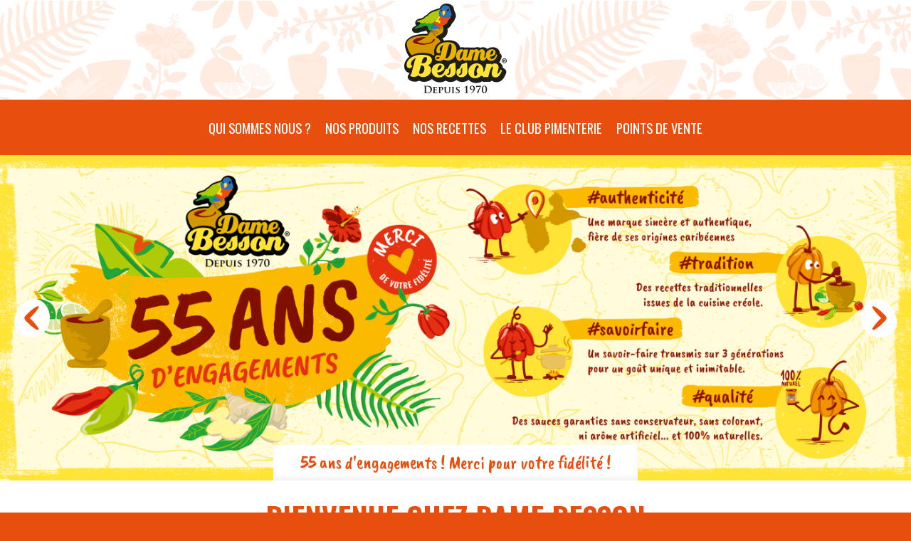

--- FILE ---
content_type: text/html; charset=utf-8
request_url: https://damebesson.com/fr
body_size: 4272
content:
<!DOCTYPE html PUBLIC "-//W3C//DTD XHTML+RDFa 1.0//EN"
  "http://www.w3.org/MarkUp/DTD/xhtml-rdfa-1.dtd">
<html xmlns="http://www.w3.org/1999/xhtml" xml:lang="fr" version="XHTML+RDFa 1.0" dir="ltr">

<head profile="http://www.w3.org/1999/xhtml/vocab">
  <meta http-equiv="Content-Type" content="text/html; charset=utf-8" />
<link rel="shortcut icon" href="https://damebesson.com/sites/default/files/favicon.png" type="image/png" />
  <meta name="viewport" content="width=device-width, initial-scale=1.0">
  <title>Bienvenue chez DAME BESSON | Dame Besson</title>
  <link type="text/css" rel="stylesheet" href="https://damebesson.com/sites/default/files/css/css_xE-rWrJf-fncB6ztZfd2huxqgxu4WO-qwma6Xer30m4.css" media="all" />
<link type="text/css" rel="stylesheet" href="https://damebesson.com/sites/default/files/css/css_mCTyF_8_svnZzHcpIUANct53tsKA4ExYIFlU-WtoCXw.css" media="all" />
<link type="text/css" rel="stylesheet" href="https://damebesson.com/sites/default/files/css/css_PGbJgHCUCBf4dg7K9Kt8aAwsApndP4GZ9RuToPy3-Fk.css" media="all" />
<link type="text/css" rel="stylesheet" href="https://damebesson.com/sites/default/files/css/css_E5zjLe1Cg3Hd2VpeQE6BOr6q8yPBAe-ff4wJAbqZhHU.css" media="all" />
<link type="text/css" rel="stylesheet" href="https://damebesson.com/sites/default/files/css/css_6QvCiiXywfWM69iEN9DQkAjqyrtyvoMo45HhtOSYq1w.css" media="screen" />
<link type="text/css" rel="stylesheet" href="https://damebesson.com/sites/default/files/css/css_v9JWJelcKK2wMe0kQ0xoQ7-9xpI2kKIxwaRt7nsKZWk.css" media="print" />
  <script type="text/javascript" src="https://damebesson.com/sites/default/files/js/js_Pt6OpwTd6jcHLRIjrE-eSPLWMxWDkcyYrPTIrXDSON0.js"></script>
<script type="text/javascript" src="https://damebesson.com/sites/default/files/js/js_ZmAj86woCJDQajAUGs1jJU6l_t5FG91tMXXZ_5ZLvdQ.js"></script>
<script type="text/javascript" src="https://damebesson.com/sites/default/files/js/js_530wKBC1MmeWYhe5mTH1sKDIwKEaYB1UrIfDZwRveyA.js"></script>
<script type="text/javascript">
<!--//--><![CDATA[//><!--
jQuery.extend(Drupal.settings, {"basePath":"\/","pathPrefix":"fr\/","setHasJsCookie":0,"ajaxPageState":{"theme":"mythemebyben","theme_token":"4-f1FOoRZcgqqPKtPKQaFmHDGQmqWu1RelF9-qlEsHo","js":{"sites\/all\/modules\/jquery_update\/replace\/jquery\/1.12\/jquery.min.js":1,"misc\/jquery-extend-3.4.0.js":1,"misc\/jquery-html-prefilter-3.5.0-backport.js":1,"misc\/jquery.once.js":1,"misc\/drupal.js":1,"sites\/all\/modules\/jquery_update\/js\/jquery_browser.js":1,"public:\/\/languages\/fr_L5_jNv9w83uvtK8gaL0K8M3MwkHsspCbsKuB4JWex1k.js":1,"sites\/all\/themes\/MyThemeByBen\/scripts\/imagesloaded.pkgd.min.js":1,"sites\/all\/themes\/MyThemeByBen\/scripts\/jquery.bxslider.min.js":1,"sites\/all\/themes\/MyThemeByBen\/scripts\/jquery.sticky-kit.min.js":1,"sites\/all\/themes\/MyThemeByBen\/scripts\/scrollreveal.min.js":1,"sites\/all\/themes\/MyThemeByBen\/scripts\/master.js":1},"css":{"modules\/system\/system.base.css":1,"modules\/system\/system.menus.css":1,"modules\/system\/system.messages.css":1,"modules\/system\/system.theme.css":1,"modules\/field\/theme\/field.css":1,"modules\/node\/node.css":1,"modules\/user\/user.css":1,"sites\/all\/modules\/views\/css\/views.css":1,"sites\/all\/modules\/ckeditor\/css\/ckeditor.css":1,"sites\/all\/modules\/ctools\/css\/ctools.css":1,"sites\/all\/themes\/MyThemeByBen\/styles\/reset.css":1,"sites\/all\/themes\/MyThemeByBen\/styles\/styles.css":1,"sites\/all\/themes\/MyThemeByBen\/styles\/print.css":1}}});
//--><!]]>
</script>
 	 <!-- Global site tag (gtag.js) - Google Analytics -->
	<script async src="https://www.googletagmanager.com/gtag/js?id=UA-11776495-3"></script>
	<script>
	  window.dataLayer = window.dataLayer || [];
	  function gtag(){dataLayer.push(arguments);}
	  gtag('js', new Date());

	  gtag('config', 'UA-11776495-3');
	</script>
</head>
<body class="html front not-logged-in no-sidebars page-node page-node- page-node-147 node-type-page i18n-fr" >
  <div id="skip-link">
    <a href="#main-content" class="element-invisible element-focusable">Aller au contenu principal</a>
  </div>
    
  <div id="page-wrapper"><div id="page">

    <div class="bg-header"></div>
    <div id="header">
              <a href="/fr" title="Accueil" rel="home" id="logo">
          <img src="https://damebesson.com/sites/default/files/logo_dame_besson_0.png" alt="Accueil" />
        </a>
            <div class="section clearfix">
      
        <div class="region region-header">
    <div id="block-system-main-menu" class="block block-system block-menu">

    
  <div class="content">
    <ul class="menu"><li class="first expanded"><a href="/fr/histoire" title="">Qui sommes nous ?</a><ul class="menu"><li class="first leaf"><a href="/fr/histoire" title="">Notre histoire</a></li>
<li class="last leaf"><a href="/fr/nos-valeurs-0" title="">Nos valeurs</a></li>
</ul></li>
<li class="expanded"><a href="/fr/produits/sauces-et-condiments" title="">Nos produits</a><ul class="menu"><li class="first last leaf"><a href="/fr/produits/sauces-et-condiments" title="">Sauces et condiments</a></li>
</ul></li>
<li class="expanded"><a href="/fr/recettes/creoles" title="">Nos recettes</a><ul class="menu"><li class="first leaf"><a href="/fr/recettes/creoles" title="">Créoles</a></li>
<li class="leaf"><a href="/fr/recettes/classiques" title="">Classiques</a></li>
<li class="last leaf"><a href="/fr/recettes/videos" title="">En vidéos</a></li>
</ul></li>
<li class="expanded"><a href="/fr/actualites/nos-actus-pimentees" title="">Le Club pimenterie</a><ul class="menu"><li class="first collapsed"><a href="/fr/actualites/nos-actus-pimentees" title="">Nos actus pimentées</a></li>
<li class="last leaf"><a href="/fr/actualites/pour-aller-plus-loin" title="">Pour aller plus loin</a></li>
</ul></li>
<li class="last leaf"><a href="/fr/points-de-vente" title="">Points de vente</a></li>
</ul>  </div>
</div>
  </div>

    </div></div> <!-- /.section, /#header -->


    
    <div id="main-wrapper"><div id="main" class="clearfix">

      <div id="content" class="column"><div class="section">
          <div class="region region-content-top">
    <div id="block-views-slide-home-block" class="block block-views">

    
  <div class="content">
    <div class="view view-slide-home view-id-slide_home view-display-id-block view-dom-id-56bc620da9cbadf3e6a50339e673f71a">
        
  
  
      <div class="view-content">
        <div class="views-row views-row-1 views-row-odd views-row-first">
      
          <img src="https://damebesson.com/sites/default/files/styles/slide_home/public/images/slides/55ansdb-slider_1400-500.png?itok=dAruTfvi" width="1400" height="500" alt="55 ans de Dame Besson - nos valeurs" title="55 ans de Dame Besson - nos valeurs" />    
          <h3>55 ans d'engagements ! Merci pour votre fidélité !</h3>    </div>
  <div class="views-row views-row-2 views-row-even">
      
          <img src="https://damebesson.com/sites/default/files/styles/slide_home/public/images/slides/slider.png?itok=g7uv-BgU" width="1400" height="500" alt="35 ans de la sauce créoline" title="35 ans de la sauce créoline" />    
          <h3>Joyeux anniversaire sauce créoline !</h3>    </div>
  <div class="views-row views-row-3 views-row-odd">
      
          <img src="https://damebesson.com/sites/default/files/styles/slide_home/public/images/slides/1400-500_sliderlogo.png?itok=t_YBXRuU" width="1400" height="501" alt="" />    
          <h3>Le goût authentique des Caraïbes !</h3>    </div>
  <div class="views-row views-row-4 views-row-even views-row-last">
      
          <img src="https://damebesson.com/sites/default/files/styles/slide_home/public/images/slides/dbpiments-slider-1400-500.png?itok=gdTbe1ms" width="1400" height="501" alt="Les vraies purées de piment" title="Les vraies purées de piment" />    
          <h3>Découvrez nos purées de piment !</h3>    </div>
    </div>
  
  
  
  
  
  
</div>  </div>
</div>
  </div>
                <h1 class="title" id="page-title">Bienvenue chez DAME BESSON</h1>                <div class="tabs"></div>                          <div class="region region-content">
    <div id="block-system-main" class="block block-system">

    
  <div class="content">
    <div id="node-147" class="node node-page clearfix">

  
      
  
  <div class="content">
    

<div class="field field-name-field-html-multi field-type-text-long field-label-hidden">
    <div class="field-items">
          <div class="field-item even"><h3>En 2025, la marque n°1 des sauces créoles aux Antilles fête ses 55 ans !</h3>

<p><strong>Notre univers</strong> est <strong>chaleureux</strong> et <strong>même piquant </strong>(aie, aie, aie). Retrouvez<strong> le</strong> <strong>goût authentique des Caraïbes </strong>dans toutes nos sauces et condiments, dont les fameuses<a href="https://www.damebesson.com/fr/boutique/sauce-creoline"> Sauce créoline </a>et <a href="https://www.damebesson.com/fr/boutique/puree-de-piments-antillais">Purée de piments antillais. </a>Mais pas seulement ! Nous avons<strong> plein de soleil </strong>à vous envoyer <strong>sans modération !</strong></p>
</div>
          <div class="field-item odd"><p><img alt="Dame Besson Découvrez nos produits" height="243" src="/sites/default/files/images/pages/dame_besson_boutique.jpg" title="Dame Besson Découvrez nos produits" width="307" /></p>

<p>Decouvrez nos produits</p>

<p><a class="read-more" href="produits">Je découvre</a></p>
</div>
          <div class="field-item even"><p><img alt="Dame Besson Parcourez nos revendeurs" height="243" src="/sites/default/files/images/pages/dame_besson_revendeur.jpg" title="Dame Besson Parcourez nos revendeurs" width="307" /></p>

<p>Localiser un de nos points de vente</p>

<p><a class="read-more" href="points-de-vente">Je parcours</a></p>
</div>
          <div class="field-item odd"><p><img alt="Dame Besson Suivez nos actualités pimentées" height="243" src="/sites/default/files/images/pages/dame_besson_actus.jpg" title="Dame Besson Suivez nos actualités pimentées" width="307" /></p>

<p>Suivez nos actualités pimentées</p>

<p><a class="read-more" href="actualites">Je suis</a></p>
</div>
      </div>
</div>
  </div>

  
  
  
</div>
  </div>
</div>
  </div>
              </div></div> <!-- /.section, /#content -->



    </div></div> <!-- /#main, /#main-wrapper -->

    <div id="footer">
      <div class="footer-wrapper">
        <div class="section">
            <div class="region region-footer">
    <div id="block-block-1" class="block block-block">

    <h2>Inscrivez-vous à notre newsletter</h2>
  
  <div class="content">
    <h3>Devenez membre de notre grande famille et ne passez à côté d'aucune bonne nouvelle de Dame Besson !</h3>
<!--End mc_embed_signup-->


<!-- Begin MailChimp Signup Form -->
<div id="mc_embed_signup">
<form action="//damebesson.us15.list-manage.com/subscribe/post?u=fe6e649d4abd2fce5e95b927c&amp;id=eaa5283472" method="post" id="mc-embedded-subscribe-form" name="mc-embedded-subscribe-form" class="validate" target="_blank" novalidate="">
    <div id="mc_embed_signup_scroll">



	<input placeholder="Adresse email*" type="email" value="" name="EMAIL" class="required email" id="mce-EMAIL" />

	<input placeholder="Nom, prénom" type="text" value="" name="LNAME" class="" id="mce-LNAME" />

        <input placeholder="Pays" type="text" value="" name="MMERGE3" class="" id="mce-MMERGE3" />

	<div id="mce-responses" class="clear">
		<div class="response" id="mce-error-response" style="display:none"></div>
		<div class="response" id="mce-success-response" style="display:none"></div>
	</div>    <!-- real people should not fill this in and expect good things - do not remove this or risk form bot signups-->
    <div style="position: absolute; left: -5000px;" aria-hidden="true"><input type="text" name="b_fe6e649d4abd2fce5e95b927c_eaa5283472" tabindex="-1" value="" /></div>
    <input type="submit" value="C'est dans la boite" name="subscribe" id="mc-embedded-subscribe" class="button" />
    </div>
</form>
</div>

<!--End mc_embed_signup-->
  </div>
</div>
<div id="block-block-2" class="block block-block">

    
  <div class="content">
    © 2017 Dame Besson  </div>
</div>
<div id="block-menu-menu-menu-secondaire" class="block block-menu">

    
  <div class="content">
    <ul class="menu"><li class="first leaf"><a href="/fr/contactez-nous" title="">Contactez-nous</a></li>
<li class="leaf"><a href="/fr/liens">Liens</a></li>
<li class="leaf"><a href="/fr/faq">Faq</a></li>
<li class="last leaf"><a href="/fr/mentions-legales-0">Mentions légales</a></li>
</ul>  </div>
</div>
<div id="block-block-4" class="block block-block">

    
  <div class="content">
    <a href="https://www.facebook.com/DameBesson/" target="_blank" class="fb">facebook</a>
<a href="https://www.instagram.com/damebesson/" target="_blank" class="ig">instagram</a>
<!--
<a href="#" target="_blank" class="tw">twitter</a>
-->  </div>
</div>
<div id="block-block-3" class="block block-block">

    
  <div class="content">
    Design : <a href="http://adrien-ampuy.com/" target="_blank">Adrien Ampuy</a> - Développement : <a href="http://studiolourse.com">Benjamin Bach</a>  </div>
</div>
  </div>
        </div>
        <div class="section feder">
          <a href="https://europe-guadeloupe.fr/" target="_blank">
            <img src="/sites/all/themes/MyThemeByBen/imgs/feder.png" alt="">
          </a>
        </div>
      </div>
    </div> <!-- /.section, /#footer -->

  </div></div> <!-- /#page, /#page-wrapper -->
    <script src="https://maps.googleapis.com/maps/api/js?key=AIzaSyBikPaLdrfHBgWhJY44C9bPVSyKSqwficE&callback=initMap" async defer></script>
</body>
</html>


--- FILE ---
content_type: text/css
request_url: https://damebesson.com/sites/default/files/css/css_6QvCiiXywfWM69iEN9DQkAjqyrtyvoMo45HhtOSYq1w.css
body_size: 6089
content:
@import url('https://fonts.googleapis.com/css?family=Caveat+Brush|Open+Sans:400,700|Oswald:300,400,600,700');*{box-sizing:border-box;}:focus{outline:none;}::-moz-focus-inner{border:0;outline:none;}::-moz-selection{background:rgb(35,166,56) !important;;color:#fff;}::selection{background:rgb(35,166,56) !important;;color:#fff;}html{background:#e84e0e;}body{font-family:sans-serif;font-family:'Open Sans',sans-serif;font-weight:400;font-size:14px;line-height:1.5;background-color:#fff;}h1{font-family:'Oswald',sans-serif;font-weight:600;font-size:3em;text-transform:uppercase;color:#e84e0e;text-align:center;padding-top:0.6em;padding-bottom:0.4em;line-height:1.2em;}.node-type-article-joom h1{text-align:left;}h2,.node-type-recette .node .content .field-label{font-family:'Oswald',sans-serif;font-weight:600;font-size:1.8em;text-transform:uppercase;line-height:1.2em;}h3{font-family:'Caveat Brush',cursive;font-weight:400;font-size:2.1em;color:#e84e0e;margin-bottom:0.5em;line-height:1em;}@media all and (max-width:600px){h1{font-size:3em;}}strong{font-weight:700;}a{color:#e84e0e;text-decoration:none;transition:all 0.3s;}.print a{background:url(/sites/all/themes/MyThemeByBen/imgs/imprimante.png) no-repeat;width:50px;height:50px;display:inline-block;margin-top:20px;}a.read-more,span.read-more a,.pager--infinite-scroll li,.node-readmore a{font-family:'Caveat Brush',cursive;font-size:1.8em;border:4px solid #e84e0e;background-color:#fff;padding:0.25em 1em;display:inline-block;}a.read-more:hover,span.read-more a:hover,.node-readmore a:hover{background-color:#e84e0e;color:#fff;text-decoration:none;}.vert,.view-slide-home .views-row h3 a{color:rgb(35,166,56) !important;}.vert-clair,.view-slide-home .views-row h3 a:hover{color:#b1cb22 !important;}#block-views-bloc-intro-block,.view-header,:is(.page-node-148,.page-node-552) .region-content .node .field-name-field-html-multi .field-item:nth-child(1),.front .region-content .node .field-name-field-html-multi .field-item:nth-child(1){text-align:center;margin-bottom:20px;}#block-views-bloc-intro-block h3,.view-header h3,:is(.page-node-148,.page-node-552) .region-content .node .field-name-field-html-multi .field-item:nth-child(1) h3,.front .region-content .node .field-name-field-html-multi .field-item:nth-child(1) h3{color:rgb(35,166,56);font-size:1.8em;}img{max-width:100%;height:auto;display:block;}.player-embed{position:relative;overflow:hidden;width:100%;padding-top:56.25%;margin-bottom:30px;}.player-embed iframe{position:absolute;top:0;left:0;bottom:0;right:0;width:100%;height:100%;}.bg-header{background:url(/sites/all/themes/MyThemeByBen/imgs/bg_header.png) repeat-x center center;height:140px;}#logo{margin-top:-136px;display:block;width:144px;margin-right:auto;margin-left:auto;transition:all 0.3s;}#logo img{display:block;width:100%;height:auto;}.is_stuck #logo{margin:0;margin-top:6px;margin-bottom:-60px;margin-left:calc((100% - 960px) / 2);width:60px;}@media all and (max-width:980px){.is_stuck #logo{margin-left:20px;}}@media all and (max-width:800px){.is_stuck #logo{margin-right:20px;float:right;width:50px;}}#header{background-color:#e84e0e;font-size:1.2em;padding-top:1px;z-index:99;}#block-system-main-menu .menu{display:flex;justify-content:center;font-family:'Oswald',sans-serif;font-weight:400;text-transform:uppercase;font-size:1.1em;}#block-system-main-menu .menu a{color:#fff;text-decoration:none;}#block-system-main-menu .menu li{list-style-image:none;list-style-type:none;padding:25px 10px;margin:0;}#block-system-main-menu .menu .menu,#block-system-main-menu .menu:nth-child(2){background-color:#8a1204;text-transform:none;opacity:0;max-height:0px;max-width:0;overflow:hidden;}#block-system-main-menu .menu.submenu-active{max-height:80px;max-width:100%;opacity:1;}#block-system-main-menu .menu:nth-child(2) a.active,#block-system-main-menu .menu:nth-child(2) a:hover{color:#e84e0e;}#header .mobile-menu{display:none;}#block-system-main-menu .menu li.expanded{background:url(/sites/all/themes/MyThemeByBen/imgs/btn_submenu.png) no-repeat center calc(100% + 20px);transition:all 0.3s;}#block-system-main-menu .menu li.expanded.active-trail,#block-system-main-menu .menu li.expanded:hover{background:url(/sites/all/themes/MyThemeByBen/imgs/btn_submenu.png) no-repeat center 57px;}@media all and (max-width:800px){#header .mobile-menu{display:flex;}#block-system-main-menu{display:none;}}#header .mobile-menu{transition:all 0.3s;padding:10px;}.mobile-menu .toggle-menu{height:40px;width:40px;cursor:pointer;background:url(/sites/all/themes/MyThemeByBen/imgs/burger_menu.png)  no-repeat -11px -10px;}.mobile-menu.open .toggle-menu{background:url(/sites/all/themes/MyThemeByBen/imgs/burger_menu.png)  no-repeat -11px -71px;}.mobile-menu .content{height:0px;overflow:hidden;margin-left:20px;}.mobile-menu.open .content{height:100%;}.mobile-menu li a{color:#fff;font-family:'Oswald',sans-serif;font-weight:700;text-transform:uppercase;}.mobile-menu li a:hover,.mobile-menu li a.active{color:#8a1204;text-decoration:none;}.mobile-menu li,.mobile-menu li li{list-style-image:none;list-style-type:none;margin:0 !important;padding:0;}.mobile-menu li li a{text-transform:none;}.mobile-menu li ul{margin-bottom:1em;margin-left:1em;}#footer .section,#main-wrapper #main #content .title,.title-nav,#main-wrapper #main #content .tabs,#main-wrapper #main #content .region-content{max-width:960px;min-width:340px;margin:0 auto;}@media all and (max-width:960px){#main-wrapper #main #content .title,.title-nav,#main-wrapper #main #content .tabs,#main-wrapper #main #content .region-content{max-width:600px;margin:0 auto;padding-right:20px;padding-left:20px;}#footer .section{padding-right:20px;padding-left:20px;}}@media all and (max-width:600px){#footer .section{min-width:300px !important;width:100% !important;}}#main-wrapper #main #content .region-content-top{max-width:1400px;margin:0 auto;}.title-nav{display:flex;flex-wrap:wrap;align-items:center;margin-bottom:20px;}.title-nav #page-title{width:calc(100% - 106px);}.title-nav a{display:block;height:32px;width:53px;margin-top:25px;text-indent:-999em;}.title-nav a:first-child{background:url(/sites/all/themes/MyThemeByBen/imgs/prev_alt.png) no-repeat center right;}.title-nav a:last-child{background:url(/sites/all/themes/MyThemeByBen/imgs/next_alt.png) no-repeat center left;}.title-nav a:first-child:hover{background:url(/sites/all/themes/MyThemeByBen/imgs/prev_alt.png) no-repeat center left;}.title-nav a:last-child:hover{background:url(/sites/all/themes/MyThemeByBen/imgs/next_alt.png) no-repeat center right;}.node-type-recette .field-name-field-ref-term-1,.node-type-recette .list-nextprev{display:none;}.article-nav{display:flex;flex-wrap:wrap;align-items:center;justify-content:space-between;margin-top:50px;margin-bottom:-50px;}.article-nav a{font-family:'Caveat Brush',cursive;font-weight:400;font-size:1.8em;}.article-nav a.prev{background:url(/sites/all/themes/MyThemeByBen/imgs/prev_color.png) no-repeat;padding-left:40px;}.article-nav a.next{background:url(/sites/all/themes/MyThemeByBen/imgs/next_color.png) no-repeat top right;padding-right:40px;}.article-nav a.prev:hover{padding-left:50px;}.article-nav a.next:hover{padding-right:50px;}.pager--infinite-scroll{text-align:center;margin-top:50px;margin-bottom:-50px;}.pager--infinite-scroll .ajax-progress .throbber{background:transparent url(/sites/all/themes/MyThemeByBen/imgs/ajax-loader.gif) no-repeat center center;margin:0px 0 -3px 10px;}.view-slide-home .views-row{position:relative;}.view-slide-home .views-row h3{position:absolute;background:#fff;left:30%;right:30%;text-align:center;bottom:-200px;display:inline-block;padding:0.5em;line-height:1em;font-size:2.4em;margin:0;transition:all 0.5s ease-out 3s;box-shadow:inset 0px -5px 10px rgba(0,0,0,0.05);font-size:1.8em;}.view-slide-home .views-row[aria-hidden="false"] h3{bottom:0;transition:all 0.5s ease-out 2s;}.front .bx-wrapper{position:relative;}.front .bx-wrapper .bx-controls{position:absolute;top:calc(50% - 27px);left:20px;right:20px;}@media all and (max-width:900px){.front .bx-wrapper .bx-controls{display:none;}}@media all and (max-width:680px){.view-slide-home .views-row h3{display:none;}}.front .bx-wrapper .bx-controls .bx-prev{background:url(/sites/all/themes/MyThemeByBen/imgs/prev.png) no-repeat;width:50px;height:54px;display:block;float:left;}.front .bx-wrapper .bx-controls .bx-next{background:url(/sites/all/themes/MyThemeByBen/imgs/next.png) no-repeat;width:50px;height:54px;display:block;float:right;}.front .region-content .node .field-name-field-html-multi .field-items{display:flex;flex-wrap:wrap;}.front .region-content .node .field-name-field-html-multi .field-item{width:33.33%;text-align:center;}.front .region-content .node .field-name-field-html-multi .field-item img{display:inline-block;}@media all and (max-width:600px){.front .region-content .node .field-name-field-html-multi .field-item{width:100%;text-align:center;margin-bottom:40px}}.front .region-content .node .field-name-field-html-multi .field-item:nth-child(1){width:100%;}.front .region-content .node .field-name-field-html-multi .field-item img{margin-bottom:20px;}.front .region-content .node .field-name-field-html-multi .field-item .read-more{margin-top:20px;}.view-histoire .views-row-odd{text-align:left;margin-left:calc(50% - 2px);border-left:4px solid #ffe435;}.view-histoire .views-row-even{text-align:right;margin-right:calc(50% - 2px);border-right:4px solid #ffe435;}.view-histoire .views-row .date{background:url(/sites/all/themes/MyThemeByBen/imgs/histoire_right.png) no-repeat;height:140px;width:130px;padding-top:75px;padding-right:30px;text-align:center;color:rgb(35,166,56);font-family:'Caveat Brush',cursive;font-weight:400;font-size:1.8em;line-height:1em;margin-top:-40px;}.view-histoire .views-row-odd .date{float:left;margin-left:-52px;}.view-histoire .views-row-even .date{float:right;margin-right:-52px;background:url(/sites/all/themes/MyThemeByBen/imgs/histoire_left.png) no-repeat;padding-right:0px;padding-left:30px;}.view-histoire .views-row-first .date{background:url(/sites/all/themes/MyThemeByBen/imgs/histoire_top.png) no-repeat;height:150px;width:200px;margin-left:-120px;padding:45px 50px 0 80px;text-align:center;}.view-histoire .views-row-last{border-color:#fff;}.view-histoire .views-row-odd h3,.view-histoire .views-row-odd .texte,.view-histoire .views-row-odd img{margin-left:100px;}.view-histoire .views-row-even h3,.view-histoire .views-row-even .texte,.view-histoire .views-row-even img{margin-right:100px;}.view-histoire .views-row img{display:inline-block;margin-top:1.5em;}.view-histoire .views-row h3{padding-top:30px;}.view-histoire .views-row{max-height:240px;}.view-histoire .views-row-last{max-height:unset;}.view-histoire .view-content{background:url(/sites/all/themes/MyThemeByBen/imgs/histoire_bottom.jpg) no-repeat center  calc(100% + 50px);padding-bottom:240px;margin-bottom:-100px;padding-top:40px;}@media all and (max-width:960px){.view-histoire .views-row{max-height:999px;}.view-histoire .views-row-even{text-align:left;}.view-histoire .views-row-even img{margin-right:0px;text-align:left;}}@media all and (max-width:600px){.view-histoire .views-row-odd{text-align:left;margin-left:0;border-left:none;margin-bottom:40px}.view-histoire .views-row-even{text-align:left;margin-right:0;border-right:none;margin-bottom:40px}.view-histoire .views-row-odd .date{float:left;margin-left:0px;}.view-histoire .views-row-even .date{float:left;margin-right:0px;background:url(/sites/all/themes/MyThemeByBen/imgs/histoire_right.png) no-repeat;padding-right:30px;padding-left:0px;}.view-histoire .views-row-first .date{background:url(/sites/all/themes/MyThemeByBen/imgs/histoire_top.png) no-repeat;margin-left:-52px;}.view-histoire .views-row{max-height:1000px;}.view-histoire .views-row-odd h3,.view-histoire .views-row-odd .texte,.view-histoire .views-row-odd img{margin-left:140px;}.view-histoire .views-row-even h3,.view-histoire .views-row-even .texte,.view-histoire .views-row-even img{margin-right:0px;margin-left:140px}.view-histoire .views-row h3{padding-top:35px;}}@media all and (max-width:460px){.view-histoire .views-row .date{background:none;float:none;padding:0;height:auto;width:auto;text-align:left;margin:0;}.view-histoire .views-row h3,.view-histoire .views-row .texte,.view-histoire .views-row img{margin-right:0px;margin-left:0px}.view-histoire .views-row h3{padding-top:0px;}}:is(.page-node-148,.page-node-552) .region-content .node .field-name-field-html-multi .field-items{display:flex;flex-wrap:wrap;}:is(.page-node-148,.page-node-552) .region-content .node .field-name-field-html-multi .field-item:nth-child(1){width:100%;}:is(.page-node-148,.page-node-552) .region-content .node .field-name-field-html-multi .field-item:nth-child(2){width:50%;background:url(/sites/all/themes/MyThemeByBen/imgs/valeurs_authenticite.png) no-repeat;padding-left:150px;padding-right:20px;min-height:180px}:is(.page-node-148,.page-node-552) .region-content .node .field-name-field-html-multi .field-item:nth-child(3){width:50%;background:url(/sites/all/themes/MyThemeByBen/imgs/valeurs_tradition.png) no-repeat;padding-left:150px;padding-right:20px;min-height:180px}:is(.page-node-148,.page-node-552) .region-content .node .field-name-field-html-multi .field-item:nth-child(4){width:50%;background:url(/sites/all/themes/MyThemeByBen/imgs/valeurs_savoire-faire.png) no-repeat;padding-left:150px;padding-right:20px;min-height:180px}:is(.page-node-148,.page-node-552) .region-content .node .field-name-field-html-multi .field-item:nth-child(5){width:50%;background:url(/sites/all/themes/MyThemeByBen/imgs/valeurs_qualites.png) no-repeat;padding-left:150px;padding-right:20px;min-height:180px}@media all and (max-width:960px){:is(.page-node-148,.page-node-552) .region-content .node .field-name-field-html-multi .field-item{width:100% !important;padding-left:0px !important;padding-top:80px !important;padding-right:0px;background-position:top right !important;}}:is(.page-node-148,.page-node-552) .region-content .field-name-field-html-multi .field-item:nth-child(2) h3,:is(.page-node-148,.page-node-552) .region-content .field-name-field-html-multi .field-item:nth-child(3) h3,:is(.page-node-148,.page-node-552) .region-content .field-name-field-html-multi .field-item:nth-child(4) h3,:is(.page-node-148,.page-node-552) .region-content .field-name-field-html-multi .field-item:nth-child(5) h3{color:#ffe435;line-height:0em;font-size:2.4em;margin-top:0.5em;}:is(.page-node-148,.page-node-552) .region-content .field-name-field-html-multi .field-item:nth-child(2),:is(.page-node-148,.page-node-552) .region-content .field-name-field-html-multi .field-item:nth-child(3),:is(.page-node-148,.page-node-552) .region-content .field-name-field-html-multi .field-item:nth-child(4),:is(.page-node-148,.page-node-552) .region-content .field-name-field-html-multi .field-item:nth-child(5){margin-bottom:50px;}:is(.page-node-148,.page-node-552) .region-content .node h2{color:#e84e0e;margin-bottom:20px;}.view-produits .views-exposed-form{display:block;margin:0 auto 40px auto;max-width:460px;}.view-produits .views-exposed-widgets{display:flex;background-color:#f5eee4;justify-content:space-between;}.views-exposed-widgets.clearfix:after{display:none !important;}.view-produits .views-exposed-widgets select{background:transparent url(/sites/all/themes/MyThemeByBen/imgs/select.png) no-repeat right center;font-weight:700;-webkit-appearance:none;-moz-appearance:none;height:57px;}.view-produits .views-exposed-widgets select option{font-weight:700;}.view-produits .views-exposed-widgets input{color:#e84e0e;background:#fff;padding:10px 25px 10px 25px;width:100%;height:57px;}.view-produits .views-exposed-form .views-exposed-widget{float:none;padding:0;width:50%;}.view-produits .views-exposed-form .views-exposed-widget label{display:none;}.view-produits .views-exposed-form .views-exposed-widget .form-submit{margin-top:0px;font-size:1.6em;}.view-produits .view-content{display:flex;flex-wrap:wrap;}.view-produits .views-row{background-color:#f5eee4;width:calc(33.33% - (8px / 3));margin-bottom:4px;text-align:center;padding:20px;}.view-produits .views-row:nth-child(3n-1){margin-left:4px;margin-right:4px;}@media all and (max-width:960px){.view-produits .views-row{background-color:#f5eee4;width:calc(50% - 2px);margin-bottom:4px;text-align:center;padding:20px;}.view-produits .views-row:nth-child(3n-1){margin-left:0px;margin-right:0px;}.view-produits .views-row:nth-child(odd){margin-left:0px;margin-right:2px;}.view-produits .views-row:nth-child(even){margin-left:2px;margin-right:0px;}}@media all and (max-width:600px){.view-produits .views-row{background-color:#f5eee4;width:100%;margin-bottom:4px;text-align:center;padding:20px;}.view-produits .views-row{margin-left:0px !important;margin-right:0px !important;}}.view-produits img{display:inline-block;}.pictos-force{}.pictos-force .field-label{display:inline-block;background:url(/sites/all/themes/MyThemeByBen/imgs/force_bg.png) no-repeat center bottom;font-family:'Oswald',sans-serif;font-weight:700;font-size:1.2em;text-transform:uppercase;padding:0px 10px 10px 10px;color:#e84e0e;}.pictos-force .field-item{background:url(/sites/all/themes/MyThemeByBen/imgs/piments_force.png) no-repeat;height:27px;width:92px;display:inline-block;margin:5px;}.pictos-force .field-item.force-0{background-position:top right;}.pictos-force .field-item.force-0::after{content:'Ne pique pas';display:inline-block;text-transform:uppercase;color:#e84e0e;margin-top:2.5em;font-size:0.8em;}.pictos-force .field-item.force-1{background-position:-68px 0;}.pictos-force .field-item.force-1::after{content:'Peu piquant';display:inline-block;text-transform:uppercase;color:#e84e0e;margin-top:2.5em;font-size:0.8em;width:100%;}.pictos-force .field-item.force-2{background-position:-45px 0;}.pictos-force .field-item.force-2::after{content:'Assez piquant';display:inline-block;text-transform:uppercase;color:#e84e0e;margin-top:2.5em;font-size:0.8em;width:100%;}.pictos-force .field-item.force-3{background-position:-22px 0;}.pictos-force .field-item.force-3::after{content:'Piquant';display:inline-block;width:100%;text-transform:uppercase;color:#e84e0e;margin-top:2.5em;font-size:0.8em;}.pictos-force .field-item.force-4{background-position:0 0;}.pictos-force .field-item.force-4::after{content:'Tres piquant';display:inline-block;text-transform:uppercase;color:#e84e0e;margin-top:2.5em;font-size:0.8em;width:100%;}.i18n-en .pictos-force .field-item.force-0::after{content:'Not spicy';}.i18n-en .pictos-force .field-item.force-1::after{content:'Slightly spicy';}.i18n-en .pictos-force .field-item.force-2::after{content:'Quite spicy';}.i18n-en .pictos-force .field-item.force-3::after{content:'Spicy';}.i18n-en .pictos-force .field-item.force-4::after{content:'Very spicy';}.view-produits .views-row p{margin:20px 0;overflow:hidden;}.view-produits .views-row .slide-down{overflow:hidden;margin-top:-20px;margin-bottom:20px}.view-produits .views-row .slide-down .image{margin-top:20px;}.node-type-fiche-produit{background-color:#f5eee4;}.node-type-fiche-produit .field-name-field-text-long-1 .field-label,.node-type-fiche-produit .field-name-field-text-long-2 .field-label,.node-type-fiche-produit .field-name-field-node-ref .field-label{font-family:'Oswald',sans-serif;font-weight:700;font-size:1.8em;text-transform:uppercase;color:#e84e0e;}.node-type-fiche-produit .field-name-field-text-long-1 .field-label::after,.node-type-fiche-produit .field-name-field-text-long-2 .field-label::after,.node-type-fiche-produit .field-name-field-node-ref .field-label::after{content:'';display:block;width:10px;height:3px;margin:20px auto 10px  auto;background-color:#e84e0e;}.node-type-fiche-produit .node .content{display:flex;flex-wrap:wrap;}.node-type-fiche-produit .node .field-group-div{background-color:#fff;padding:20px 40px 40px 40px;text-align:center;}.node-type-fiche-produit .node .group-1{width:100%;margin-bottom:4px;padding:0px 0px 0px 0px;}.node-type-fiche-produit .field-name-field-text-long-1{margin-left:calc(50% + 40px);background:url(/sites/all/themes/MyThemeByBen/imgs/description_produit.png) no-repeat calc(50% - 20px) top;padding-top:80px;margin-bottom:20px;padding-right:40px;margin-top:20px;}.node-type-fiche-produit .node .field-name-field-image{float:left;width:480px;margin-right:40px;}.node-type-fiche-produit .field-name-field-text-2,.node-type-fiche-produit .field-name-field-list-int{margin-left:calc(50% + 40px);padding-right:40px;}@media all and (max-width:960px){.node-type-fiche-produit .node .field-name-field-image{margin:0 auto;float:none;}.node-type-fiche-produit .node .group-1{width:100%;margin-bottom:4px;padding:20px;}.node-type-fiche-produit .field-name-field-text-long-1,.node-type-fiche-produit .field-name-field-text-2,.node-type-fiche-produit .field-name-field-list-int{margin:0;}.node-type-fiche-produit .field-name-field-text-long-1{padding-right:0;background-position:center top;}}.node-type-fiche-produit .node .field-name-field-image img{}.node-type-fiche-produit .field-name-field-text-2 .field-label,.node-type-fiche-produit .field-name-field-text-2 .field-items{float:none;display:inline-block;font-family:'Caveat Brush',cursive;font-weight:400;font-size:1.6em;color:#e84e0e;}.node-type-fiche-produit .node .group-2{width:calc(50% - 2px);margin-right:2px;}.node-type-fiche-produit .node .group-2 .field-name-field-table{margin-top:20px;}.node-type-fiche-produit .field-name-field-text-long-2{background:url(/sites/all/themes/MyThemeByBen/imgs/balance.png) no-repeat center top;padding-top:80px;margin-bottom:20px;}.node-type-fiche-produit .field-name-field-text-1{background:url(/sites/all/themes/MyThemeByBen/imgs/plus_produit.png) no-repeat center top;padding-top:40px;font-family:'Caveat Brush',cursive;font-weight:400;font-size:1.6em;color:rgb(35,166,56);}.node-type-fiche-produit .node .group-3{width:calc(50% - 2px);margin-left:2px;}@media all and (max-width:480px){.node-type-fiche-produit .node .group-3,.node-type-fiche-produit .node .group-2{width:100%;margin-right:0px;margin-left:0px;}.node-type-fiche-produit .node .field-name-field-image{float:none;width:100%;}.node-type-fiche-produit .field-name-field-text-long-1,.node-type-fiche-produit .field-name-field-text-2,.node-type-fiche-produit .field-name-field-list-int{margin-left:0;}}.node-type-fiche-produit .field-name-field-node-ref{background:url(/sites/all/themes/MyThemeByBen/imgs/recettes.png) no-repeat center top;padding-top:80px;}.node-type-fiche-produit .field-name-field-node-ref a{font-family:'Caveat Brush',cursive;font-weight:400;font-size:1.6em;color:#8a1204;}.node-type-fiche-produit .field-name-field-link{text-align:center;display:block;width:100%;margin-top:50px;margin-bottom:-50px;}.node-type-fiche-produit .field-name-field-link a{font-family:'Caveat Brush',cursive;font-size:1.8em;border:4px solid #e84e0e;background-color:#fff;padding:0.25em 1em;display:inline-block;transition:all 0.3s;}.node-type-fiche-produit .field-name-field-link a:hover{background-color:#e84e0e;color:#fff;text-decoration:none;}.node-type-fiche-produit .bx-wrapper{position:relative;}.node-type-fiche-produit .bx-viewport{position:relative;z-index:0;}.node-type-fiche-produit .bx-wrapper .bx-controls{position:absolute;top:calc(50% - 15px);left:10px;right:10px;}.node-type-fiche-produit .bx-wrapper .bx-controls .bx-prev{background:url(/sites/all/themes/MyThemeByBen/imgs/prev_small.png) no-repeat;width:28px;height:30px;display:block;float:left;}.node-type-fiche-produit .bx-wrapper .bx-controls .bx-next{background:url(/sites/all/themes/MyThemeByBen/imgs/next_small.png) no-repeat;width:28px;height:30px;display:block;float:right;}.view-recettes .view-content{display:flex;flex-wrap:wrap;}.view-recettes .views-row{background-color:#f5eee4;width:calc(33.33% - (8px / 3));margin-bottom:4px;text-align:center;padding:20px}.view-recettes .views-row:nth-child(3n-1){margin-left:4px;margin-right:4px;}@media all and (max-width:960px){.view-recettes .views-row{background-color:#f5eee4;width:calc(50% - 2px);margin-bottom:4px;text-align:center;padding:20px;}.view-recettes .views-row:nth-child(3n-1){margin-left:0px;margin-right:0px;}.view-recettes .views-row:nth-child(odd){margin-left:0px;margin-right:2px;}.view-recettes .views-row:nth-child(even){margin-left:2px;margin-right:0px;}}@media all and (max-width:600px){.view-recettes .views-row{background-color:#f5eee4;width:100%;margin-bottom:4px;text-align:center;padding:20px;}.view-recettes .views-row{margin-left:0px !important;margin-right:0px !important;}}.view-recettes .views-row img{display:inline-block;min-width:calc(100% + 40px);margin:-20px -20px 20px -20px;}.view-recettes .views-row p{margin:20px 0;}.node-type-recette,.node-type-recette-old{background-color:#f5eee4;}.node-type-recette .node .content,.node-type-recette-old .node .field-name-body .field-item{display:flex;flex-wrap:wrap;}.node-type-recette .group-1,.node-type-recette .group-3,.node-type-recette-old .node .field-name-body .field-item .group-1,.node-type-recette-old .node .field-name-body .field-item .group-3{width:calc(50% - 2px);margin-right:2px;margin-bottom:4px;background:#fff;padding:20px;text-align:center;}.node-type-recette .group-1 img,.node-type-recette-old .node .field-name-body .field-item .group-1 img{float:none !important;margin:-20px !important;min-width:calc(100% + 40px);}.node-type-recette .group-2,.node-type-recette .group-4,.node-type-recette-old .node .field-name-body .field-item .group-2,.node-type-recette-old .node .field-name-body .field-item .group-4{width:calc(50% - 2px);margin-left:2px;margin-bottom:4px;background:#fff;padding:20px;text-align:center;}@media all and (max-width:600px){.node-type-recette .node  .content > div,.node-type-recette-old .node .field-name-body .field-item .group-1,.node-type-recette-old .node .field-name-body .field-item .group-2,.node-type-recette-old .node .field-name-body .field-item .group-3,.node-type-recette-old .node .field-name-body .field-item .group-4{width:100%;margin-left:0;margin-right:0;}}.node-type-recette .group-2 .field-label,.node-type-recette-old .node .field-name-body .field-item .group-2 h2{background:#fff url(/sites/all/themes/MyThemeByBen/imgs/balance.png) no-repeat center top;padding-top:80px;color:#e84e0e;}.node-type-recette .group-2 .field-label::after,.node-type-recette-old .node .field-name-body .field-item .group-2 h2::after{content:'';display:block;width:10px;height:4px;margin:20px auto 10px  auto;background-color:#e84e0e;}.node-type-recette .group-3 .field-label,.node-type-recette-old .node .field-name-body .field-item .group-3 h2{background:#fff url(/sites/all/themes/MyThemeByBen/imgs/description_produit.png) no-repeat center top;padding-top:80px;color:#e84e0e;}.node-type-recette .group-3 .field-label::after,.node-type-recette-old .node .field-name-body .field-item .group-3 h2::after{content:'';display:block;width:10px;height:4px;margin:20px auto 10px  auto;background-color:#e84e0e;}.node-type-recette .group-3 .field-name-field-link{margin-top:20px;font-family:'Caveat Brush',cursive;font-weight:400;font-size:1.5em;}.node-type-recette .group-4 .field-label{background:#fff url(/sites/all/themes/MyThemeByBen/imgs/recettes.png) no-repeat center top;padding-top:80px;color:#e84e0e;}.node-type-recette .group-4 .node h2{display:none;}.node-type-recette .group-4{text-align:center;}.node-type-recette .group-4 .field-name-field-image .field-item.odd{display:none;}.node-type-recette .group-4 .field-name-field-image{margin-top:20px;display:block;width:100%;text-align:center;}.node-type-recette .group-4 .field-name-field-image img{display:inline-block;}.node-type-recette-old .node .field-name-body .field-item .group-4{background:#fff url(/sites/all/themes/MyThemeByBen/imgs/recettes.png) no-repeat center 20px;padding-top:80px;}.node-type-recette-old .node .field-name-body .field-item .group-4 img{display:inline-block;float:none !important;margin:20px auto;display:block;}.node-type-recette-old .node .field-name-body .field-item .group-4 a{font-family:'Caveat Brush',cursive;font-size:1.8em;border:4px solid #e84e0e;background-color:#fff;padding:0.25em 1em;display:inline-block;transition:all 0.3s;}.node-type-recette .group-0{flex-basis:100%;}.node-type-recette .player-embed{margin-bottom:0;border-bottom:4px solid #f5eee4;}.node-type-recette .bx-wrapper{position:relative;}.node-type-recette .bx-viewport{position:relative;overflow:visible !important;z-index:0;}.node-type-recette .bx-wrapper .bx-controls{position:absolute;top:calc(50% - 15px);left:10px;right:10px;}.node-type-recette .bx-wrapper .bx-controls .bx-prev{background:url(/sites/all/themes/MyThemeByBen/imgs/prev_small.png) no-repeat;width:28px;height:30px;display:block;float:left;}.node-type-recette .bx-wrapper .bx-controls .bx-next{background:url(/sites/all/themes/MyThemeByBen/imgs/next_small.png) no-repeat;width:28px;height:30px;display:block;float:right;}.node-type-page .content span img{display:inline-block;margin-right:.3rem;}.node-type-page .content span img + a{font-family:'Caveat Brush',cursive;font-size:1.2rem;}.view-actualites .view-content{display:flex;flex-wrap:wrap;}.view-actualites .views-row{background-color:#f5eee4;width:calc(33.33% - (8px / 3));margin-bottom:4px;text-align:center;padding:20px;}#block-views-actualites-block-1 .view-actualites .views-row{width:100%;display:flex;flex-wrap:wrap;padding:0;}#block-views-actualites-block-1 .view-actualites .views-row .image{background:#e84e0e;width:66.66%;}#block-views-actualites-block-1 .view-actualites .views-row .textes{width:33.33%;padding:20px;}@media all and (max-width:960px){#block-views-actualites-block-1 .view-actualites .views-row .textes,#block-views-actualites-block-1 .view-actualites .views-row .image{width:100%;}}#block-views-actualites-block-1 .view-actualites .views-row .date{margin-bottom:20px;}.page-actualites-pour-aller-plus-loin .view-display-id-page .views-row .date{display:none;}.page-actualites-pour-aller-plus-loin .view-display-id-page .views-row .image{margin-bottom:20px !important;}.view-actualites .views-row:nth-child(3n-1){margin-left:4px;margin-right:4px;}#block-system-main .view-actualites .views-row .image{margin:-20px -20px -50px -20px;position:relative;z-index:0;}#block-system-main .view-actualites .views-row .date{position:relative;z-index:1;margin-bottom:20px;}@media all and (max-width:960px){.view-actualites .views-row{background-color:#f5eee4;width:100%;margin-bottom:4px;text-align:center;padding:20px;}.view-actualites .views-row:nth-child(3n-1){margin-left:0px;margin-right:0px;}}.view-actualites .views-row p{margin:20px 0;}.view-actualites .views-row .date{background-color:#e84e0e;color:#fff;width:90px;height:90px;margin:0 auto;border-radius:50%;border:4px solid #8a1204;}.view-actualites .views-row .date .wrapper-date{border:6px solid #fff;border-radius:50%;width:82px;height:82px;font-family:'Oswald',sans-serif;font-weight:700;text-transform:uppercase;text-align:center;}.view-actualites .views-row .date .wrapper-date .jour{font-size:1.5em;line-height:1em;padding-top:5px;}.view-actualites .views-row .date .wrapper-date .year{line-height:1em;}input[type="text"],input[type="email"],input[type="password"],textarea,select{border:none;background-color:#fff;color:#e84e0e;padding:20px;width:100%;margin:0;}input[type="submit"]{font-family:'Caveat Brush',cursive;font-size:2.2em;padding:10px 40px 10px 10px;background-image:url(/sites/all/themes/MyThemeByBen/imgs/btn_go.png);background-position:95% center;background-repeat:no-repeat;cursor:pointer;border:4px solid #e84e0e;background-color:#e84e0e;color:#fff;transition:all .3s;margin:0;}input[type="submit"]:hover{background-color:#fff;color:#e84e0e;background-position:100% center;padding:10px 25px 10px 25px;}.resizable-textarea .grippie,.form-type-checkbox.form-item-copy{display:none}label{font-family:'Caveat Brush',cursive;font-weight:400;font-size:1.2em;}table{width:100%;border:4px solid #f5eee4;text-align:left;}table thead tr,table tbody tr.even{background-color:#f5eee4;}table tr td:first-child{font-family:'Caveat Brush',cursive;font-weight:normal;font-weight:400;font-size:1.2em;}table tbody tr.odd{background-color:#fff;}table tr,table td{background:transparent;border:none !important;}table td,table th{padding:6px 4px;}table th{font-family:'Caveat Brush',cursive;font-weight:400;font-size:1.2em;color:#e84e0e;}table tr{}.page-node-158 .webform-client-form .form-item.webform-component--motif{border-left:0;border-right:0;border-top:0;border-bottom:4px solid #f5eee4;margin:0;padding:0px 5px;background-color:#fff;}.page-node-158 .webform-client-form .form-item,.page-node-158 .webform-client-form .captcha{border:4px solid #f5eee4;border-top:0;border-bottom:0;margin:0;padding:20px 40px;background-color:#f5eee4;}.page-node-158 .webform-client-form .form-actions{border:4px solid #f5eee4;border-top:0;margin:0;padding:20px 40px 40px;background-color:#f5eee4;}.page-node-158 #edit-submitted-motif{display:flex;flex-wrap:wrap;margin-bottom:-4px;}.page-node-158 #edit-submitted-motif .form-item{width:calc(20% - 10px);border:4px solid #f5eee4;text-align:center;color:#e84e0e;line-height:1;padding:0px;margin:0 5px;position:relative;background-color:#fff;}.page-node-158 #edit-submitted-motif .form-item input{display:none;}.page-node-158 #edit-submitted-motif .form-item label{display:block;padding:10px;min-height:70px;cursor:pointer;}.page-node-158 #edit-submitted-motif .form-item.active{background-color:#f5eee4;border-bottom:4px solid #f5eee4;}.page-node-158 #edit-submitted-motif .form-item:hover{background-color:#f5eee4;}.page-node-158 .form-item label{color:#e84e0e;}@media all and (max-width:960px){.page-node-158 .webform-client-form .form-item.webform-component--motif{padding:20px 40px;background-color:#f5eee4;}.page-node-158 #edit-submitted-motif .form-item{width:100%;margin:0px;text-align:left;border:0 !important;background:transparent;display:flex;}.page-node-158 #edit-submitted-motif .form-item label{min-height:auto;}.page-node-158 #edit-submitted-motif .form-item input{display:inline-block;margin-top:12px;min-width:20px;}}.encart{border:4px solid #e84e0e;display:inline-flex;margin-top:50px;text-transform:uppercase;}.encart > div{padding:10px 20px;}.encart div.author,.encart div.date{border-right:4px solid #e84e0e;}.encart .label{font-family:'Oswald',sans-serif;font-weight:600;letter-spacing:0.02em;color:#e84e0e;font-size:1.2em;}.encart .value{font-family:'Oswald',sans-serif;color:#8a1204;font-size:1.2em;font-weight:300;}.encart .socials .fb{background:url(/sites/all/themes/MyThemeByBen/imgs/socials_icons_alt.png) top right;display:inline-block;width:25px;height:25px;text-indent:-999em;margin-right:5px}.encart .socials .tw{background:url(/sites/all/themes/MyThemeByBen/imgs/socials_icons_alt.png);display:inline-block;width:25px;height:25px;text-indent:-999em;}.view-revendeurs .view-header{border:4px solid #f5eee4;background:#f5eee4;padding:40px;text-align:left;margin-top:75px;margin-bottom:4px;}.view-revendeurs .map > div > div{width:100%;height:380px;}.view-revendeurs .map{position:relative;height:380px;overflow:hidden;}.view-revendeurs .map > div{position:absolute;width:100%;right:-100%;}.view-revendeurs .map > div.active{right:0%;}.view-revendeurs .view-header .onglets{margin-top:-95px;margin-bottom:40px;}.view-revendeurs .view-header .onglets li{border:4px solid #f5eee4;padding:5px 20px;display:inline-block;font-family:'Caveat Brush',cursive;font-size:1.8em;color:#e84e0e;height:55px;background:#fff;margin-right:20px;cursor:pointer;}.i18n-fr .view-revendeurs .view-header .onglets li span:last-child,.i18n-en .view-revendeurs .view-header .onglets li span:first-child{display:none;}.i18n-fr .view-histoire .view-header div:last-child,.i18n-en .view-histoire .view-header div:first-child{display:none;}.i18n-en.page-histoire h1.title::before{content:'Our story';}.i18n-fr.page-histoire h1.title::before{content:'Notre histoire';}@media all and (max-width:960px){.view-revendeurs .view-header .onglets li{margin-right:0px;}.view-revendeurs .view-header{padding-right:10px;padding-left:10px;}}.view-revendeurs .view-header .onglets li.active{border-bottom:4px solid #f5eee4;padding:5px 20px;background:#f5eee4;}.view-revendeurs .view-header .onglets li:not(.active):hover{background-color:#f5eee4;}.view-revendeurs .view-content{display:flex;flex-wrap:wrap;}.view-revendeurs .views-row{background-color:#f5eee4;width:calc(33.33% - (8px / 3));margin-bottom:4px;text-align:center;padding:20px;}.view-revendeurs .views-row:nth-child(3n-1){margin-left:4px;margin-right:4px;}@media all and (max-width:960px){.view-revendeurs .views-row{background-color:#f5eee4;width:100%;margin-bottom:4px;text-align:center;padding:20px;}.view-revendeurs .views-row:nth-child(3n-1){margin-left:0px;margin-right:0px;}}.view-revendeurs .views-row h2{color:#e84e0e;}#footer{margin-top:100px;color:#fff;background:#e84e0e url(/sites/all/themes/MyThemeByBen/imgs/bg_footer_left.png) no-repeat 0% calc(100% - 90px) fixed;}#footer .feder{text-align:center;padding:30px;}#footer .feder a{display:inline-block;}@media screen and (max-width:540px){#footer{background:#e84e0e;}}@media screen and (max-width:540px){}#footer h2{font-size:2.3em;margin-bottom:0.75em;}#footer h3{font-size:1.5em;margin-bottom:1.6em;}#footer .footer-wrapper{background:url(/sites/all/themes/MyThemeByBen/imgs/bg_footer_right.png) no-repeat bottom right fixed;padding:50px 0;}#footer a,#footer h3{color:#fff;}#footer a:hover{color:#8a1204;text-decoration:none;}#footer .region-footer{display:flex;flex-wrap:wrap;align-items:flex-end;}#block-block-1{text-align:center;width:100%;}#mc_embed_signup_scroll{display:flex;max-width:460px;flex-wrap:wrap;margin:0 auto 40px auto;border:2px solid #fff;}#mc_embed_signup_scroll #mce-EMAIL,#mc_embed_signup_scroll #mc-embedded-subscribe{width:100%;}#mc_embed_signup_scroll #mce-LNAME,#mc_embed_signup_scroll #mce-MMERGE3{width:50%;}#mc_embed_signup_scroll input{background-color:#e84e0e;color:#fff;padding:20px;border:2px solid #fff;}#mc_embed_signup_scroll #mce-EMAIL{background-color:#fff;color:#e84e0e;}#mc_embed_signup_scroll ::-webkit-input-placeholder{color:#fff;font-size:1.1em;}#mc_embed_signup_scroll :-moz-placeholder{color:#fff;font-size:1.1em;font-family:'Open Sans',sans-serif;opacity:1;}#mc_embed_signup_scroll ::-moz-placeholder{color:#fff;font-size:1.1em;font-family:'Open Sans',sans-serif;opacity:1;}#mc_embed_signup_scroll :-ms-input-placeholder{color:#fff;font-size:1.1em;}#mc_embed_signup_scroll #mce-EMAIL::-webkit-input-placeholder{color:#e84e0e;}#mc_embed_signup_scroll #mce-EMAIL:-moz-placeholder{color:#e84e0e;}#mc_embed_signup_scroll #mce-EMAIL::-moz-placeholder{color:#e84e0e;}#mc_embed_signup_scroll #mce-EMAIL:-ms-input-placeholder{color:#e84e0e;}#mc_embed_signup_scroll #mc-embedded-subscribe{font-family:'Caveat Brush',cursive;font-size:2.2em;padding:10px;background-image:url(/sites/all/themes/MyThemeByBen/imgs/btn_go.png);background-position:95% center;background-repeat:no-repeat;cursor:pointer;transition:all 0.3s;}#mc_embed_signup_scroll #mc-embedded-subscribe:hover{background-color:#fff;color:#e84e0e;background-position:100% center;padding-left:20px;}#block-block-2{font-family:'Oswald',sans-serif;font-weight:300;text-transform:uppercase;width:33.33%;font-size:1.1em;}#block-block-3{font-size:0.8em;width:100%;margin-top:20px;opacity:0.5;}#block-menu-menu-menu-secondaire{width:33.33%;}#block-menu-menu-menu-secondaire .menu{text-align:center;font-family:'Oswald',sans-serif;font-weight:400;text-transform:uppercase;font-size:1.1em;}#block-menu-menu-menu-secondaire .menu li{display:inline-block;padding:0;margin:0 5px;}#block-block-4{width:33.33%;text-align:right;}#block-block-4 .content a{text-align:left;background:url(/sites/all/themes/MyThemeByBen/imgs/socials_icons.png) no-repeat;text-indent:-999em;display:inline-block;height:46px;width:46px;margin:0 2px;}#block-block-4 .content a:hover{background-image:url(/sites/all/themes/MyThemeByBen/imgs/socials_icons_hover.png);}#block-block-4 a.fb{background-position:top center;}#block-block-4 a.ig{background-position:top right;}@media all and (max-width:600px){#block-block-2,#block-menu-menu-menu-secondaire,#block-block-4,#block-block-3{width:100%;text-align:center;margin-bottom:10px;}}
